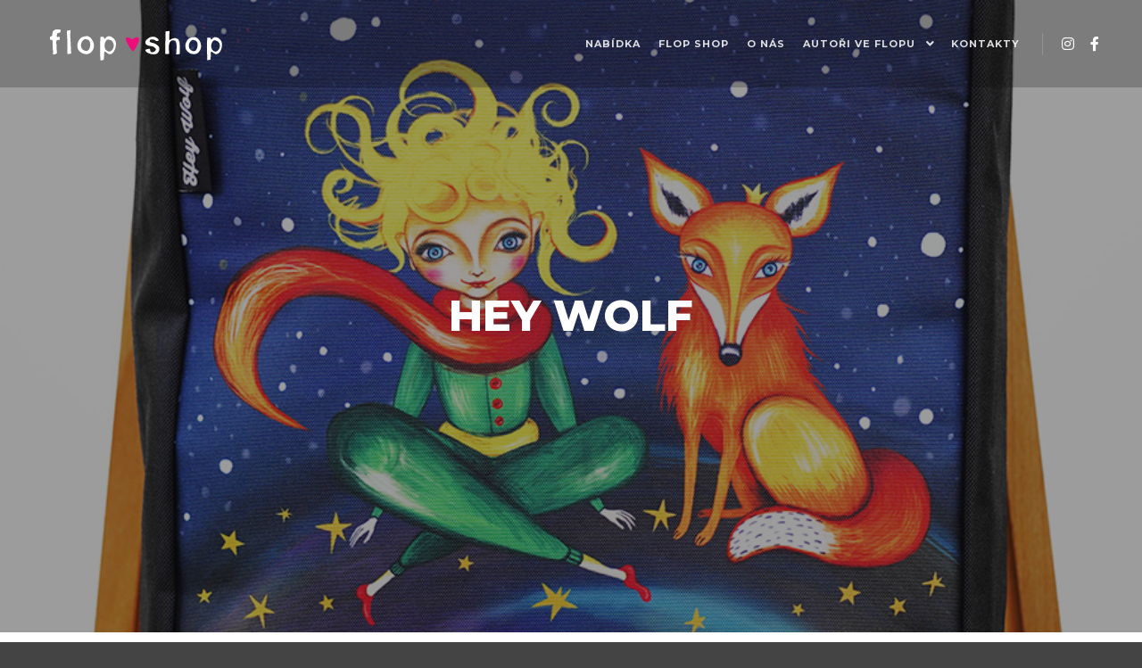

--- FILE ---
content_type: text/html; charset=UTF-8
request_url: https://flop-shop.cz/hey-wolf/
body_size: 10228
content:
<!DOCTYPE html>
<!--[if IE 9]>    <html class="no-js lt-ie10" lang="cs"> <![endif]-->
<!--[if gt IE 9]><!--> <html class="no-js" lang="cs"> <!--<![endif]-->
<head>

<meta charset="UTF-8" />
<meta name="viewport" content="width=device-width,initial-scale=1" />
<meta http-equiv="X-UA-Compatible" content="IE=edge">
<link rel="profile" href="https://gmpg.org/xfn/11" />
<title>Hey wolf &#8211; Flop shop</title>
<meta name='robots' content='max-image-preview:large' />
<link href='https://fonts.gstatic.com' crossorigin rel='preconnect' />
<link rel="alternate" type="application/rss+xml" title="Flop shop &raquo; RSS zdroj" href="https://flop-shop.cz/feed/" />
<link rel="alternate" type="application/rss+xml" title="Flop shop &raquo; RSS komentářů" href="https://flop-shop.cz/comments/feed/" />
<link rel="alternate" type="application/rss+xml" title="Flop shop &raquo; RSS komentářů pro Hey wolf" href="https://flop-shop.cz/hey-wolf/feed/" />
<script type="text/javascript">
window._wpemojiSettings = {"baseUrl":"https:\/\/s.w.org\/images\/core\/emoji\/14.0.0\/72x72\/","ext":".png","svgUrl":"https:\/\/s.w.org\/images\/core\/emoji\/14.0.0\/svg\/","svgExt":".svg","source":{"concatemoji":"https:\/\/flop-shop.cz\/domains\/flop-shop.cz\/wp-includes\/js\/wp-emoji-release.min.js?ver=6.2"}};
/*! This file is auto-generated */
!function(e,a,t){var n,r,o,i=a.createElement("canvas"),p=i.getContext&&i.getContext("2d");function s(e,t){p.clearRect(0,0,i.width,i.height),p.fillText(e,0,0);e=i.toDataURL();return p.clearRect(0,0,i.width,i.height),p.fillText(t,0,0),e===i.toDataURL()}function c(e){var t=a.createElement("script");t.src=e,t.defer=t.type="text/javascript",a.getElementsByTagName("head")[0].appendChild(t)}for(o=Array("flag","emoji"),t.supports={everything:!0,everythingExceptFlag:!0},r=0;r<o.length;r++)t.supports[o[r]]=function(e){if(p&&p.fillText)switch(p.textBaseline="top",p.font="600 32px Arial",e){case"flag":return s("\ud83c\udff3\ufe0f\u200d\u26a7\ufe0f","\ud83c\udff3\ufe0f\u200b\u26a7\ufe0f")?!1:!s("\ud83c\uddfa\ud83c\uddf3","\ud83c\uddfa\u200b\ud83c\uddf3")&&!s("\ud83c\udff4\udb40\udc67\udb40\udc62\udb40\udc65\udb40\udc6e\udb40\udc67\udb40\udc7f","\ud83c\udff4\u200b\udb40\udc67\u200b\udb40\udc62\u200b\udb40\udc65\u200b\udb40\udc6e\u200b\udb40\udc67\u200b\udb40\udc7f");case"emoji":return!s("\ud83e\udef1\ud83c\udffb\u200d\ud83e\udef2\ud83c\udfff","\ud83e\udef1\ud83c\udffb\u200b\ud83e\udef2\ud83c\udfff")}return!1}(o[r]),t.supports.everything=t.supports.everything&&t.supports[o[r]],"flag"!==o[r]&&(t.supports.everythingExceptFlag=t.supports.everythingExceptFlag&&t.supports[o[r]]);t.supports.everythingExceptFlag=t.supports.everythingExceptFlag&&!t.supports.flag,t.DOMReady=!1,t.readyCallback=function(){t.DOMReady=!0},t.supports.everything||(n=function(){t.readyCallback()},a.addEventListener?(a.addEventListener("DOMContentLoaded",n,!1),e.addEventListener("load",n,!1)):(e.attachEvent("onload",n),a.attachEvent("onreadystatechange",function(){"complete"===a.readyState&&t.readyCallback()})),(e=t.source||{}).concatemoji?c(e.concatemoji):e.wpemoji&&e.twemoji&&(c(e.twemoji),c(e.wpemoji)))}(window,document,window._wpemojiSettings);
</script>
<style type="text/css">
img.wp-smiley,
img.emoji {
	display: inline !important;
	border: none !important;
	box-shadow: none !important;
	height: 1em !important;
	width: 1em !important;
	margin: 0 0.07em !important;
	vertical-align: -0.1em !important;
	background: none !important;
	padding: 0 !important;
}
</style>
	<link rel='stylesheet' id='premium-addons-css' href='https://flop-shop.cz/domains/flop-shop.cz/wp-content/plugins/premium-addons-for-elementor/assets/frontend/min-css/premium-addons.min.css?ver=4.10.16' type='text/css' media='all' />
<link rel='stylesheet' id='wp-block-library-css' href='https://flop-shop.cz/domains/flop-shop.cz/wp-includes/css/dist/block-library/style.min.css?ver=6.2' type='text/css' media='all' />
<link rel='stylesheet' id='classic-theme-styles-css' href='https://flop-shop.cz/domains/flop-shop.cz/wp-includes/css/classic-themes.min.css?ver=6.2' type='text/css' media='all' />
<style id='global-styles-inline-css' type='text/css'>
body{--wp--preset--color--black: #000000;--wp--preset--color--cyan-bluish-gray: #abb8c3;--wp--preset--color--white: #ffffff;--wp--preset--color--pale-pink: #f78da7;--wp--preset--color--vivid-red: #cf2e2e;--wp--preset--color--luminous-vivid-orange: #ff6900;--wp--preset--color--luminous-vivid-amber: #fcb900;--wp--preset--color--light-green-cyan: #7bdcb5;--wp--preset--color--vivid-green-cyan: #00d084;--wp--preset--color--pale-cyan-blue: #8ed1fc;--wp--preset--color--vivid-cyan-blue: #0693e3;--wp--preset--color--vivid-purple: #9b51e0;--wp--preset--gradient--vivid-cyan-blue-to-vivid-purple: linear-gradient(135deg,rgba(6,147,227,1) 0%,rgb(155,81,224) 100%);--wp--preset--gradient--light-green-cyan-to-vivid-green-cyan: linear-gradient(135deg,rgb(122,220,180) 0%,rgb(0,208,130) 100%);--wp--preset--gradient--luminous-vivid-amber-to-luminous-vivid-orange: linear-gradient(135deg,rgba(252,185,0,1) 0%,rgba(255,105,0,1) 100%);--wp--preset--gradient--luminous-vivid-orange-to-vivid-red: linear-gradient(135deg,rgba(255,105,0,1) 0%,rgb(207,46,46) 100%);--wp--preset--gradient--very-light-gray-to-cyan-bluish-gray: linear-gradient(135deg,rgb(238,238,238) 0%,rgb(169,184,195) 100%);--wp--preset--gradient--cool-to-warm-spectrum: linear-gradient(135deg,rgb(74,234,220) 0%,rgb(151,120,209) 20%,rgb(207,42,186) 40%,rgb(238,44,130) 60%,rgb(251,105,98) 80%,rgb(254,248,76) 100%);--wp--preset--gradient--blush-light-purple: linear-gradient(135deg,rgb(255,206,236) 0%,rgb(152,150,240) 100%);--wp--preset--gradient--blush-bordeaux: linear-gradient(135deg,rgb(254,205,165) 0%,rgb(254,45,45) 50%,rgb(107,0,62) 100%);--wp--preset--gradient--luminous-dusk: linear-gradient(135deg,rgb(255,203,112) 0%,rgb(199,81,192) 50%,rgb(65,88,208) 100%);--wp--preset--gradient--pale-ocean: linear-gradient(135deg,rgb(255,245,203) 0%,rgb(182,227,212) 50%,rgb(51,167,181) 100%);--wp--preset--gradient--electric-grass: linear-gradient(135deg,rgb(202,248,128) 0%,rgb(113,206,126) 100%);--wp--preset--gradient--midnight: linear-gradient(135deg,rgb(2,3,129) 0%,rgb(40,116,252) 100%);--wp--preset--duotone--dark-grayscale: url('#wp-duotone-dark-grayscale');--wp--preset--duotone--grayscale: url('#wp-duotone-grayscale');--wp--preset--duotone--purple-yellow: url('#wp-duotone-purple-yellow');--wp--preset--duotone--blue-red: url('#wp-duotone-blue-red');--wp--preset--duotone--midnight: url('#wp-duotone-midnight');--wp--preset--duotone--magenta-yellow: url('#wp-duotone-magenta-yellow');--wp--preset--duotone--purple-green: url('#wp-duotone-purple-green');--wp--preset--duotone--blue-orange: url('#wp-duotone-blue-orange');--wp--preset--font-size--small: 13px;--wp--preset--font-size--medium: 20px;--wp--preset--font-size--large: 36px;--wp--preset--font-size--x-large: 42px;--wp--preset--spacing--20: 0.44rem;--wp--preset--spacing--30: 0.67rem;--wp--preset--spacing--40: 1rem;--wp--preset--spacing--50: 1.5rem;--wp--preset--spacing--60: 2.25rem;--wp--preset--spacing--70: 3.38rem;--wp--preset--spacing--80: 5.06rem;--wp--preset--shadow--natural: 6px 6px 9px rgba(0, 0, 0, 0.2);--wp--preset--shadow--deep: 12px 12px 50px rgba(0, 0, 0, 0.4);--wp--preset--shadow--sharp: 6px 6px 0px rgba(0, 0, 0, 0.2);--wp--preset--shadow--outlined: 6px 6px 0px -3px rgba(255, 255, 255, 1), 6px 6px rgba(0, 0, 0, 1);--wp--preset--shadow--crisp: 6px 6px 0px rgba(0, 0, 0, 1);}:where(.is-layout-flex){gap: 0.5em;}body .is-layout-flow > .alignleft{float: left;margin-inline-start: 0;margin-inline-end: 2em;}body .is-layout-flow > .alignright{float: right;margin-inline-start: 2em;margin-inline-end: 0;}body .is-layout-flow > .aligncenter{margin-left: auto !important;margin-right: auto !important;}body .is-layout-constrained > .alignleft{float: left;margin-inline-start: 0;margin-inline-end: 2em;}body .is-layout-constrained > .alignright{float: right;margin-inline-start: 2em;margin-inline-end: 0;}body .is-layout-constrained > .aligncenter{margin-left: auto !important;margin-right: auto !important;}body .is-layout-constrained > :where(:not(.alignleft):not(.alignright):not(.alignfull)){max-width: var(--wp--style--global--content-size);margin-left: auto !important;margin-right: auto !important;}body .is-layout-constrained > .alignwide{max-width: var(--wp--style--global--wide-size);}body .is-layout-flex{display: flex;}body .is-layout-flex{flex-wrap: wrap;align-items: center;}body .is-layout-flex > *{margin: 0;}:where(.wp-block-columns.is-layout-flex){gap: 2em;}.has-black-color{color: var(--wp--preset--color--black) !important;}.has-cyan-bluish-gray-color{color: var(--wp--preset--color--cyan-bluish-gray) !important;}.has-white-color{color: var(--wp--preset--color--white) !important;}.has-pale-pink-color{color: var(--wp--preset--color--pale-pink) !important;}.has-vivid-red-color{color: var(--wp--preset--color--vivid-red) !important;}.has-luminous-vivid-orange-color{color: var(--wp--preset--color--luminous-vivid-orange) !important;}.has-luminous-vivid-amber-color{color: var(--wp--preset--color--luminous-vivid-amber) !important;}.has-light-green-cyan-color{color: var(--wp--preset--color--light-green-cyan) !important;}.has-vivid-green-cyan-color{color: var(--wp--preset--color--vivid-green-cyan) !important;}.has-pale-cyan-blue-color{color: var(--wp--preset--color--pale-cyan-blue) !important;}.has-vivid-cyan-blue-color{color: var(--wp--preset--color--vivid-cyan-blue) !important;}.has-vivid-purple-color{color: var(--wp--preset--color--vivid-purple) !important;}.has-black-background-color{background-color: var(--wp--preset--color--black) !important;}.has-cyan-bluish-gray-background-color{background-color: var(--wp--preset--color--cyan-bluish-gray) !important;}.has-white-background-color{background-color: var(--wp--preset--color--white) !important;}.has-pale-pink-background-color{background-color: var(--wp--preset--color--pale-pink) !important;}.has-vivid-red-background-color{background-color: var(--wp--preset--color--vivid-red) !important;}.has-luminous-vivid-orange-background-color{background-color: var(--wp--preset--color--luminous-vivid-orange) !important;}.has-luminous-vivid-amber-background-color{background-color: var(--wp--preset--color--luminous-vivid-amber) !important;}.has-light-green-cyan-background-color{background-color: var(--wp--preset--color--light-green-cyan) !important;}.has-vivid-green-cyan-background-color{background-color: var(--wp--preset--color--vivid-green-cyan) !important;}.has-pale-cyan-blue-background-color{background-color: var(--wp--preset--color--pale-cyan-blue) !important;}.has-vivid-cyan-blue-background-color{background-color: var(--wp--preset--color--vivid-cyan-blue) !important;}.has-vivid-purple-background-color{background-color: var(--wp--preset--color--vivid-purple) !important;}.has-black-border-color{border-color: var(--wp--preset--color--black) !important;}.has-cyan-bluish-gray-border-color{border-color: var(--wp--preset--color--cyan-bluish-gray) !important;}.has-white-border-color{border-color: var(--wp--preset--color--white) !important;}.has-pale-pink-border-color{border-color: var(--wp--preset--color--pale-pink) !important;}.has-vivid-red-border-color{border-color: var(--wp--preset--color--vivid-red) !important;}.has-luminous-vivid-orange-border-color{border-color: var(--wp--preset--color--luminous-vivid-orange) !important;}.has-luminous-vivid-amber-border-color{border-color: var(--wp--preset--color--luminous-vivid-amber) !important;}.has-light-green-cyan-border-color{border-color: var(--wp--preset--color--light-green-cyan) !important;}.has-vivid-green-cyan-border-color{border-color: var(--wp--preset--color--vivid-green-cyan) !important;}.has-pale-cyan-blue-border-color{border-color: var(--wp--preset--color--pale-cyan-blue) !important;}.has-vivid-cyan-blue-border-color{border-color: var(--wp--preset--color--vivid-cyan-blue) !important;}.has-vivid-purple-border-color{border-color: var(--wp--preset--color--vivid-purple) !important;}.has-vivid-cyan-blue-to-vivid-purple-gradient-background{background: var(--wp--preset--gradient--vivid-cyan-blue-to-vivid-purple) !important;}.has-light-green-cyan-to-vivid-green-cyan-gradient-background{background: var(--wp--preset--gradient--light-green-cyan-to-vivid-green-cyan) !important;}.has-luminous-vivid-amber-to-luminous-vivid-orange-gradient-background{background: var(--wp--preset--gradient--luminous-vivid-amber-to-luminous-vivid-orange) !important;}.has-luminous-vivid-orange-to-vivid-red-gradient-background{background: var(--wp--preset--gradient--luminous-vivid-orange-to-vivid-red) !important;}.has-very-light-gray-to-cyan-bluish-gray-gradient-background{background: var(--wp--preset--gradient--very-light-gray-to-cyan-bluish-gray) !important;}.has-cool-to-warm-spectrum-gradient-background{background: var(--wp--preset--gradient--cool-to-warm-spectrum) !important;}.has-blush-light-purple-gradient-background{background: var(--wp--preset--gradient--blush-light-purple) !important;}.has-blush-bordeaux-gradient-background{background: var(--wp--preset--gradient--blush-bordeaux) !important;}.has-luminous-dusk-gradient-background{background: var(--wp--preset--gradient--luminous-dusk) !important;}.has-pale-ocean-gradient-background{background: var(--wp--preset--gradient--pale-ocean) !important;}.has-electric-grass-gradient-background{background: var(--wp--preset--gradient--electric-grass) !important;}.has-midnight-gradient-background{background: var(--wp--preset--gradient--midnight) !important;}.has-small-font-size{font-size: var(--wp--preset--font-size--small) !important;}.has-medium-font-size{font-size: var(--wp--preset--font-size--medium) !important;}.has-large-font-size{font-size: var(--wp--preset--font-size--large) !important;}.has-x-large-font-size{font-size: var(--wp--preset--font-size--x-large) !important;}
.wp-block-navigation a:where(:not(.wp-element-button)){color: inherit;}
:where(.wp-block-columns.is-layout-flex){gap: 2em;}
.wp-block-pullquote{font-size: 1.5em;line-height: 1.6;}
</style>
<link rel='stylesheet' id='jquery-lightgallery-css' href='https://flop-shop.cz/domains/flop-shop.cz/wp-content/themes/rife-free/js/light-gallery/css/lightgallery.min.css?ver=1.9.0' type='text/css' media='all' />
<link rel='stylesheet' id='font-awesome-css' href='https://flop-shop.cz/domains/flop-shop.cz/wp-content/plugins/elementor/assets/lib/font-awesome/css/font-awesome.min.css?ver=4.7.0' type='text/css' media='all' />
<link rel='stylesheet' id='a13-icomoon-css' href='https://flop-shop.cz/domains/flop-shop.cz/wp-content/themes/rife-free/css/icomoon.css?ver=2.4.15' type='text/css' media='all' />
<link rel='stylesheet' id='a13-main-style-css' href='https://flop-shop.cz/domains/flop-shop.cz/wp-content/themes/rife-free/style.css?ver=2.4.15' type='text/css' media='all' />
<link rel='stylesheet' id='a13-user-css-css' href='https://flop-shop.cz/domains/flop-shop.cz/wp-content/uploads/apollo13_framework_files/css/user.css?ver=2.4.15_1756371236' type='text/css' media='all' />
<style id='a13-user-css-inline-css' type='text/css'>
 .single-post .title-bar.outside{background-image:url(https://flop-shop.cz/domains/flop-shop.cz/wp-content/uploads/2024/01/maly_princ_hey_wolf_batoh_1.jpg)}
</style>
<link rel='stylesheet' id='font-awesome-5-all-css' href='https://flop-shop.cz/domains/flop-shop.cz/wp-content/plugins/elementor/assets/lib/font-awesome/css/all.min.css?ver=4.10.16' type='text/css' media='all' />
<link rel='stylesheet' id='font-awesome-4-shim-css' href='https://flop-shop.cz/domains/flop-shop.cz/wp-content/plugins/elementor/assets/lib/font-awesome/css/v4-shims.min.css?ver=3.18.3' type='text/css' media='all' />
<script type='text/javascript' src='https://flop-shop.cz/domains/flop-shop.cz/wp-includes/js/jquery/jquery.min.js?ver=3.6.3' id='jquery-core-js'></script>
<script type='text/javascript' src='https://flop-shop.cz/domains/flop-shop.cz/wp-includes/js/jquery/jquery-migrate.min.js?ver=3.4.0' id='jquery-migrate-js'></script>
<script type='text/javascript' src='https://flop-shop.cz/domains/flop-shop.cz/wp-content/plugins/elementor/assets/lib/font-awesome/js/v4-shims.min.js?ver=3.18.3' id='font-awesome-4-shim-js'></script>
<link rel="https://api.w.org/" href="https://flop-shop.cz/wp-json/" /><link rel="alternate" type="application/json" href="https://flop-shop.cz/wp-json/wp/v2/posts/14061" /><link rel="EditURI" type="application/rsd+xml" title="RSD" href="https://flop-shop.cz/domains/flop-shop.cz/xmlrpc.php?rsd" />
<link rel="wlwmanifest" type="application/wlwmanifest+xml" href="https://flop-shop.cz/domains/flop-shop.cz/wp-includes/wlwmanifest.xml" />
<meta name="generator" content="WordPress 6.2" />
<link rel="canonical" href="https://flop-shop.cz/hey-wolf/" />
<link rel='shortlink' href='https://flop-shop.cz/?p=14061' />
<link rel="alternate" type="application/json+oembed" href="https://flop-shop.cz/wp-json/oembed/1.0/embed?url=https%3A%2F%2Fflop-shop.cz%2Fhey-wolf%2F" />
<link rel="alternate" type="text/xml+oembed" href="https://flop-shop.cz/wp-json/oembed/1.0/embed?url=https%3A%2F%2Fflop-shop.cz%2Fhey-wolf%2F&#038;format=xml" />
<script type="text/javascript">
// <![CDATA[
(function(){
    var docElement = document.documentElement,
        className = docElement.className;
    // Change `no-js` to `js`
    var reJS = new RegExp('(^|\\s)no-js( |\\s|$)');
    //space as literal in second capturing group cause there is strange situation when \s is not catched on load when other plugins add their own classes
    className = className.replace(reJS, '$1js$2');
    docElement.className = className;
})();
// ]]>
</script><script type="text/javascript">
// <![CDATA[
WebFontConfig = {
    google: {"families":["Montserrat:400,500,700,800","Montserrat:100italic,200italic,400,500,700,800","Montserrat:300,400,500,700","Montserrat:400,500,700,800"]},
    active: function () {
        //tell listeners that fonts are loaded
        if (window.jQuery) {
            jQuery(document.body).trigger('webfontsloaded');
        }
    }
};
(function (d) {
    var wf = d.createElement('script'), s = d.scripts[0];
    wf.src = 'https://flop-shop.cz/domains/flop-shop.cz/wp-content/themes/rife-free/js/webfontloader.min.js';
    wf.type = 'text/javascript';
    wf.async = 'true';
    s.parentNode.insertBefore(wf, s);
})(document);
// ]]>
</script><link rel="pingback" href="https://flop-shop.cz/domains/flop-shop.cz/xmlrpc.php">
<meta name="generator" content="Elementor 3.18.3; features: e_dom_optimization, e_optimized_assets_loading, e_optimized_css_loading, additional_custom_breakpoints, block_editor_assets_optimize, e_image_loading_optimization; settings: css_print_method-external, google_font-enabled, font_display-swap">
<link rel="icon" href="https://flop-shop.cz/domains/flop-shop.cz/wp-content/uploads/2022/11/srd1.png" sizes="32x32" />
<link rel="icon" href="https://flop-shop.cz/domains/flop-shop.cz/wp-content/uploads/2022/11/srd1.png" sizes="192x192" />
<link rel="apple-touch-icon" href="https://flop-shop.cz/domains/flop-shop.cz/wp-content/uploads/2022/11/srd1.png" />
<meta name="msapplication-TileImage" content="https://flop-shop.cz/domains/flop-shop.cz/wp-content/uploads/2022/11/srd1.png" />
		<style type="text/css" id="wp-custom-css">
			.elementor-icon-list-item::marker {
    font-size: 0px; /* Set the font size of the marker */
    /* Add any other styles you want to apply to the marker */
}		</style>
		</head>

<body id="top" class="post-template-default single single-post postid-14061 single-format-standard header-horizontal site-layout-full elementor-default elementor-kit-12124" itemtype="https://schema.org/WebPage" itemscope>
<svg xmlns="http://www.w3.org/2000/svg" viewBox="0 0 0 0" width="0" height="0" focusable="false" role="none" style="visibility: hidden; position: absolute; left: -9999px; overflow: hidden;" ><defs><filter id="wp-duotone-dark-grayscale"><feColorMatrix color-interpolation-filters="sRGB" type="matrix" values=" .299 .587 .114 0 0 .299 .587 .114 0 0 .299 .587 .114 0 0 .299 .587 .114 0 0 " /><feComponentTransfer color-interpolation-filters="sRGB" ><feFuncR type="table" tableValues="0 0.49803921568627" /><feFuncG type="table" tableValues="0 0.49803921568627" /><feFuncB type="table" tableValues="0 0.49803921568627" /><feFuncA type="table" tableValues="1 1" /></feComponentTransfer><feComposite in2="SourceGraphic" operator="in" /></filter></defs></svg><svg xmlns="http://www.w3.org/2000/svg" viewBox="0 0 0 0" width="0" height="0" focusable="false" role="none" style="visibility: hidden; position: absolute; left: -9999px; overflow: hidden;" ><defs><filter id="wp-duotone-grayscale"><feColorMatrix color-interpolation-filters="sRGB" type="matrix" values=" .299 .587 .114 0 0 .299 .587 .114 0 0 .299 .587 .114 0 0 .299 .587 .114 0 0 " /><feComponentTransfer color-interpolation-filters="sRGB" ><feFuncR type="table" tableValues="0 1" /><feFuncG type="table" tableValues="0 1" /><feFuncB type="table" tableValues="0 1" /><feFuncA type="table" tableValues="1 1" /></feComponentTransfer><feComposite in2="SourceGraphic" operator="in" /></filter></defs></svg><svg xmlns="http://www.w3.org/2000/svg" viewBox="0 0 0 0" width="0" height="0" focusable="false" role="none" style="visibility: hidden; position: absolute; left: -9999px; overflow: hidden;" ><defs><filter id="wp-duotone-purple-yellow"><feColorMatrix color-interpolation-filters="sRGB" type="matrix" values=" .299 .587 .114 0 0 .299 .587 .114 0 0 .299 .587 .114 0 0 .299 .587 .114 0 0 " /><feComponentTransfer color-interpolation-filters="sRGB" ><feFuncR type="table" tableValues="0.54901960784314 0.98823529411765" /><feFuncG type="table" tableValues="0 1" /><feFuncB type="table" tableValues="0.71764705882353 0.25490196078431" /><feFuncA type="table" tableValues="1 1" /></feComponentTransfer><feComposite in2="SourceGraphic" operator="in" /></filter></defs></svg><svg xmlns="http://www.w3.org/2000/svg" viewBox="0 0 0 0" width="0" height="0" focusable="false" role="none" style="visibility: hidden; position: absolute; left: -9999px; overflow: hidden;" ><defs><filter id="wp-duotone-blue-red"><feColorMatrix color-interpolation-filters="sRGB" type="matrix" values=" .299 .587 .114 0 0 .299 .587 .114 0 0 .299 .587 .114 0 0 .299 .587 .114 0 0 " /><feComponentTransfer color-interpolation-filters="sRGB" ><feFuncR type="table" tableValues="0 1" /><feFuncG type="table" tableValues="0 0.27843137254902" /><feFuncB type="table" tableValues="0.5921568627451 0.27843137254902" /><feFuncA type="table" tableValues="1 1" /></feComponentTransfer><feComposite in2="SourceGraphic" operator="in" /></filter></defs></svg><svg xmlns="http://www.w3.org/2000/svg" viewBox="0 0 0 0" width="0" height="0" focusable="false" role="none" style="visibility: hidden; position: absolute; left: -9999px; overflow: hidden;" ><defs><filter id="wp-duotone-midnight"><feColorMatrix color-interpolation-filters="sRGB" type="matrix" values=" .299 .587 .114 0 0 .299 .587 .114 0 0 .299 .587 .114 0 0 .299 .587 .114 0 0 " /><feComponentTransfer color-interpolation-filters="sRGB" ><feFuncR type="table" tableValues="0 0" /><feFuncG type="table" tableValues="0 0.64705882352941" /><feFuncB type="table" tableValues="0 1" /><feFuncA type="table" tableValues="1 1" /></feComponentTransfer><feComposite in2="SourceGraphic" operator="in" /></filter></defs></svg><svg xmlns="http://www.w3.org/2000/svg" viewBox="0 0 0 0" width="0" height="0" focusable="false" role="none" style="visibility: hidden; position: absolute; left: -9999px; overflow: hidden;" ><defs><filter id="wp-duotone-magenta-yellow"><feColorMatrix color-interpolation-filters="sRGB" type="matrix" values=" .299 .587 .114 0 0 .299 .587 .114 0 0 .299 .587 .114 0 0 .299 .587 .114 0 0 " /><feComponentTransfer color-interpolation-filters="sRGB" ><feFuncR type="table" tableValues="0.78039215686275 1" /><feFuncG type="table" tableValues="0 0.94901960784314" /><feFuncB type="table" tableValues="0.35294117647059 0.47058823529412" /><feFuncA type="table" tableValues="1 1" /></feComponentTransfer><feComposite in2="SourceGraphic" operator="in" /></filter></defs></svg><svg xmlns="http://www.w3.org/2000/svg" viewBox="0 0 0 0" width="0" height="0" focusable="false" role="none" style="visibility: hidden; position: absolute; left: -9999px; overflow: hidden;" ><defs><filter id="wp-duotone-purple-green"><feColorMatrix color-interpolation-filters="sRGB" type="matrix" values=" .299 .587 .114 0 0 .299 .587 .114 0 0 .299 .587 .114 0 0 .299 .587 .114 0 0 " /><feComponentTransfer color-interpolation-filters="sRGB" ><feFuncR type="table" tableValues="0.65098039215686 0.40392156862745" /><feFuncG type="table" tableValues="0 1" /><feFuncB type="table" tableValues="0.44705882352941 0.4" /><feFuncA type="table" tableValues="1 1" /></feComponentTransfer><feComposite in2="SourceGraphic" operator="in" /></filter></defs></svg><svg xmlns="http://www.w3.org/2000/svg" viewBox="0 0 0 0" width="0" height="0" focusable="false" role="none" style="visibility: hidden; position: absolute; left: -9999px; overflow: hidden;" ><defs><filter id="wp-duotone-blue-orange"><feColorMatrix color-interpolation-filters="sRGB" type="matrix" values=" .299 .587 .114 0 0 .299 .587 .114 0 0 .299 .587 .114 0 0 .299 .587 .114 0 0 " /><feComponentTransfer color-interpolation-filters="sRGB" ><feFuncR type="table" tableValues="0.098039215686275 1" /><feFuncG type="table" tableValues="0 0.66274509803922" /><feFuncB type="table" tableValues="0.84705882352941 0.41960784313725" /><feFuncA type="table" tableValues="1 1" /></feComponentTransfer><feComposite in2="SourceGraphic" operator="in" /></filter></defs></svg><div class="whole-layout">
<div id="preloader" class="flash onReady">
    <div class="preload-content">
        <div class="preloader-animation">				<div class="pace-progress"><div class="pace-progress-inner"></div ></div>
		        <div class="pace-activity"></div>
				</div>
        <a class="skip-preloader a13icon-cross" href="#"></a>
    </div>
</div>
                <div class="page-background to-move"></div>
        <header id="header" class="to-move a13-horizontal header-type-one_line a13-normal-variant header-variant-one_line full no-tools sticky-no-hiding" itemtype="https://schema.org/WPHeader" itemscope>
	<div class="head">
		<div class="logo-container" itemtype="https://schema.org/Organization" itemscope><a class="logo normal-logo image-logo" href="https://flop-shop.cz/" title="Flop shop" rel="home" itemprop="url"><img src="https://flop-shop.cz/domains/flop-shop.cz/wp-content/uploads/2023/01/Datovy-zdroj-2.png" alt="Flop shop" width="227" height="58" itemprop="logo" /></a></div>
		<nav id="access" class="navigation-bar" itemtype="https://schema.org/SiteNavigationElement" itemscope><!-- this element is need in HTML even if menu is disabled -->
							<div class="menu-container"><ul id="menu-main-menu" class="top-menu with-effect menu--ferdinand opener-icons-on"><li id="menu-item-14029" class="menu-item menu-item-type-custom menu-item-object-custom menu-item-home menu-item-14029 normal-menu"><a href="https://flop-shop.cz/#nabidka"><span><em>Nabídka</em></span></a></li>
<li id="menu-item-12941" class="menu-item menu-item-type-custom menu-item-object-custom menu-item-home menu-item-12941 normal-menu"><a href="https://flop-shop.cz/#flop-shop"><span><em>Flop shop</em></span></a></li>
<li id="menu-item-12922" class="menu-item menu-item-type-custom menu-item-object-custom menu-item-home menu-item-12922 normal-menu"><a href="https://flop-shop.cz/#o-nas"><span><em>O nás</em></span></a></li>
<li id="menu-item-12125" class="menu-item menu-item-type-custom menu-item-object-custom menu-item-has-children menu-parent-item menu-item-12125 normal-menu"><a href="https://flop-shop.cz/autori-ve-flopu"><span><em>autoři ve flopu</em></span></a><i tabindex="0" class="fa sub-mark fa-angle-down"></i>
<ul class="sub-menu">
	<li id="menu-item-12509" class="menu-item menu-item-type-post_type menu-item-object-page menu-item-12509"><a href="https://flop-shop.cz/moda/"><span>Móda</span></a></li>
	<li id="menu-item-12630" class="menu-item menu-item-type-post_type menu-item-object-page menu-item-12630"><a href="https://flop-shop.cz/sperky/"><span>Šperky</span></a></li>
	<li id="menu-item-13224" class="menu-item menu-item-type-post_type menu-item-object-page menu-item-13224"><a href="https://flop-shop.cz/doplnky/"><span>Doplňky</span></a></li>
	<li id="menu-item-14533" class="menu-item menu-item-type-post_type menu-item-object-page menu-item-14533"><a href="https://flop-shop.cz/pro-muze/"><span>Pro muže</span></a></li>
	<li id="menu-item-14534" class="menu-item menu-item-type-post_type menu-item-object-page menu-item-14534"><a href="https://flop-shop.cz/pro-deti/"><span>Pro děti</span></a></li>
	<li id="menu-item-14535" class="menu-item menu-item-type-post_type menu-item-object-page menu-item-14535"><a href="https://flop-shop.cz/domacnost/"><span>Domácnost</span></a></li>
</ul>
</li>
<li id="menu-item-12126" class="menu-item menu-item-type-custom menu-item-object-custom menu-item-home menu-item-12126 normal-menu"><a href="https://flop-shop.cz/#contact"><span><em>Kontakty</em></span></a></li>
</ul></div>					</nav>
		<!-- #access -->
		<div id="header-tools" class=" icons-0 only-menu"><button id="mobile-menu-opener" class="a13icon-menu tool" title="Hlavní navigační menu"><span class="screen-reader-text">Hlavní navigační menu</span></button></div>		<div class="socials icons-only white color_hover hide_on_mobile"><a target="_blank" title="Instagram" href="https://www.instagram.com/flopfashionstore/" class="a13_soc-instagram fa fa-instagram" rel="noopener"></a><a target="_blank" title="Facebook" href="https://www.facebook.com/flopfashionstore" class="a13_soc-facebook fa fa-facebook" rel="noopener"></a></div>	</div>
	</header>
    <div id="mid" class="to-move layout-full_fixed layout-no-edge layout-fixed no-sidebars"><header class="title-bar a13-parallax outside title_bar_variant_centered title_bar_width_full has-effect" data-a13-parallax-type="tb" data-a13-parallax-speed="1"><div class="overlay-color"><div class="in"><div class="titles"><h1 class="page-title entry-title" itemprop="headline">Hey wolf</h1></div></div></div></header>
        <article id="content" class="clearfix" itemtype="https://schema.org/CreativeWork" itemscope>
            <div class="content-limiter">
                <div id="col-mask">

                    <div id="post-14061" class="content-box post-14061 post type-post status-publish format-standard has-post-thumbnail category-doplnky">
                        <div class="formatter">
                            <div class="hentry">
                                <div class="post-hatom-fix">
								<span class="entry-title">Hey wolf</span>
								
							</div>                                <div class="real-content entry-content" itemprop="text">
                                    
<p>« <a href="https://flop-shop.cz/autori-ve-flopu-2/">Autoři ve Flopu</a> « <a href="https://flop-shop.cz/doplnky/">Doplňky</a></p>



<p>Hey wolf není značka, ale příběh. Tvoří z lokálních materiálu a šijí v ČR od roku 2010. Hlavní tváří značky je ilustrátorka Alisha, která o ní říká: <strong>&#8222;Máme rádi samotu, bosé nohy, luční květiny, vlny, pěnu, vítr, hory, víly, zarostlé zahrady a magické knihy. </strong>Důležitý je ten proces. Nenápadná hra která vyvolává klid a spojení se zemí. Když kreslíme, stříháme, šijeme, tiskneme, vyšíváme nejsme nikdy sami. Jsme s celým světem. Napojení.&#8220;</p>



<figure class="wp-block-gallery has-nested-images columns-default is-cropped wp-block-gallery-1 is-layout-flex">
<figure class="wp-block-image size-large"><img fetchpriority="high" decoding="async" width="1000" height="1000" data-id="14064"  src="https://flop-shop.cz/domains/flop-shop.cz/wp-content/uploads/2024/01/srna_hey_wolf_batoh_1-1000x1000.jpg" alt="" class="wp-image-14064" srcset="https://flop-shop.cz/domains/flop-shop.cz/wp-content/uploads/2024/01/srna_hey_wolf_batoh_1.jpg 1000w, https://flop-shop.cz/domains/flop-shop.cz/wp-content/uploads/2024/01/srna_hey_wolf_batoh_1-300x300.jpg 300w, https://flop-shop.cz/domains/flop-shop.cz/wp-content/uploads/2024/01/srna_hey_wolf_batoh_1-150x150.jpg 150w, https://flop-shop.cz/domains/flop-shop.cz/wp-content/uploads/2024/01/srna_hey_wolf_batoh_1-768x768.jpg 768w" sizes="(max-width: 1000px) 100vw, 1000px" /></figure>



<figure class="wp-block-image size-large"><img decoding="async" width="1000" height="1000" data-id="14063"  src="https://flop-shop.cz/domains/flop-shop.cz/wp-content/uploads/2024/01/v_srdci_les_hey_wolf_batoh_2-1000x1000.jpg" alt="" class="wp-image-14063" srcset="https://flop-shop.cz/domains/flop-shop.cz/wp-content/uploads/2024/01/v_srdci_les_hey_wolf_batoh_2.jpg 1000w, https://flop-shop.cz/domains/flop-shop.cz/wp-content/uploads/2024/01/v_srdci_les_hey_wolf_batoh_2-300x300.jpg 300w, https://flop-shop.cz/domains/flop-shop.cz/wp-content/uploads/2024/01/v_srdci_les_hey_wolf_batoh_2-150x150.jpg 150w, https://flop-shop.cz/domains/flop-shop.cz/wp-content/uploads/2024/01/v_srdci_les_hey_wolf_batoh_2-768x768.jpg 768w" sizes="(max-width: 1000px) 100vw, 1000px" /></figure>



<figure class="wp-block-image size-large"><img loading="lazy" decoding="async" width="1000" height="1000" data-id="14065"  src="https://flop-shop.cz/domains/flop-shop.cz/wp-content/uploads/2024/01/velryba_hey_wolf_batoh_2-1000x1000.jpg" alt="" class="wp-image-14065" srcset="https://flop-shop.cz/domains/flop-shop.cz/wp-content/uploads/2024/01/velryba_hey_wolf_batoh_2.jpg 1000w, https://flop-shop.cz/domains/flop-shop.cz/wp-content/uploads/2024/01/velryba_hey_wolf_batoh_2-300x300.jpg 300w, https://flop-shop.cz/domains/flop-shop.cz/wp-content/uploads/2024/01/velryba_hey_wolf_batoh_2-150x150.jpg 150w, https://flop-shop.cz/domains/flop-shop.cz/wp-content/uploads/2024/01/velryba_hey_wolf_batoh_2-768x768.jpg 768w" sizes="(max-width: 1000px) 100vw, 1000px" /></figure>
</figure>
                                    <div class="clear"></div>
                                    
                                </div>
                            </div>

                            <div class="posts-nav"><a href="https://flop-shop.cz/tamarchi/" class="item prev"><span><i class="fa fa-long-arrow-left"></i> Předchozí článek</span><span class="title">Tamarchi</span><span class="image"><img width="245" height="100" src="https://flop-shop.cz/domains/flop-shop.cz/wp-content/uploads/apollo13_images/Tamarchi-7hgrcuzlwscdaa6a2klhtq98cjtipujkdm.jpg" class="attachment-245x100x1x1x90 size-245x100x1x1x90 wp-post-image" alt="Tamarchi" decoding="async" itemprop="image" /></span></a><a href="https://flop-shop.cz/hrncirikova/" class="item next"><span>Další článek <i class="fa fa-long-arrow-right"></i></span><span class="title">Hrnčiříková</span><span class="image"><img width="245" height="100" src="https://flop-shop.cz/domains/flop-shop.cz/wp-content/uploads/apollo13_images/12877683_qtdwflrhl-7hgrcuzlwscdaa6a2klhtq98cjtipujkdm.jpg" class="attachment-245x100x1x1x90 size-245x100x1x1x90 wp-post-image" alt="hrncirikova" decoding="async" itemprop="image" /></span></a></div>
                            
                            
<div id="comments" class="comments-area">

	
	
		<div id="respond" class="comment-respond">
		<h3 id="reply-title" class="comment-reply-title">Napsat komentář <small><a rel="nofollow" id="cancel-comment-reply-link" href="/hey-wolf/#respond" style="display:none;">Zrušit odpověď na komentář</a></small></h3><p class="must-log-in">Pro přidávání komentářů se musíte nejdříve <a href="https://flop-shop.cz/domains/flop-shop.cz/wp-login.php?redirect_to=https%3A%2F%2Fflop-shop.cz%2Fhey-wolf%2F">přihlásit</a>.</p>	</div><!-- #respond -->
	
</div><!-- .comments-area -->
                        </div>
                    </div>

                                    </div>
            </div>
        </article>
    	</div><!-- #mid -->

<footer id="footer" class="to-move narrow classic footer-separator" itemtype="https://schema.org/WPFooter" itemscope><div class="foot-widgets four-col dark-sidebar"><div class="foot-content clearfix"><div id="media_image-10" class="widget widget_media_image"><img loading="lazy" width="227" height="57" src="https://flop-shop.cz/domains/flop-shop.cz/wp-content/uploads/2022/11/logo.png" class="image wp-image-8  attachment-full size-full" alt="Flop shop" decoding="async" style="max-width: 100%; height: auto;" /></div><div id="contact-info-3" class="widget widget_contact_info"><h3 class="title"><span>Kontakt</span></h3><div class="info"><div class="content-text">Flop shop<br />
Ztracená 25, Olomouc 779 00</div><a class="email with_icon" href="mailto:%66%6c&#111;&#112;&#046;&#111;&#108;&#111;mo&#117;c%40%67&#109;%61%69l&#046;&#099;%6f&#109;"><i class="fa fa-envelope-o"></i>&#102;lop&#046;&#111;&#108;&#111;mou&#099;&#064;&#103;mail&#046;&#099;om</a><div class="content-open with_icon"><i class="fa fa-clock-o"></i>Po–Pá: 10:30–18:30<br />
So: 9:30–12:30<br />
Ne: zavřeno</div></div></div><div id="contact-info-5" class="widget widget_contact_info"><h3 class="title"><span>Fakturační údaje</span></h3><div class="info"><div class="content-text">Flop shop s.r.o.<br />
Ostružnická 337/30<br />
Olomouc 77900<br />
<br />
IČO: 07628421<br />
Bankovní spojení:<br />
2803161341/2010</div></div></div><div id="categories-13" class="widget widget_categories"><h3 class="title"><span>Autoři ve flopu</span></h3>
			<ul>
					<li class="cat-item cat-item-42"><a href="https://flop-shop.cz/autori/do-domacnosti/">Do domácnosti</a>
</li>
	<li class="cat-item cat-item-39"><a href="https://flop-shop.cz/autori/doplnky/">Doplňky</a>
</li>
	<li class="cat-item cat-item-33"><a href="https://flop-shop.cz/autori/moda/">Móda</a>
</li>
	<li class="cat-item cat-item-34"><a href="https://flop-shop.cz/autori/papirnictvi/">Papírnictví</a>
</li>
	<li class="cat-item cat-item-41"><a href="https://flop-shop.cz/autori/pro-deti/">Pro Děti</a>
</li>
	<li class="cat-item cat-item-40"><a href="https://flop-shop.cz/autori/pro-muze/">Pro Muže</a>
</li>
	<li class="cat-item cat-item-38"><a href="https://flop-shop.cz/autori/sperky/">Šperky</a>
</li>
			</ul>

			</div></div>
                </div>			<div class="foot-items">
				<div class="foot-content clearfix">
	                				</div>
			</div>
		</footer>		<a href="#top" id="to-top" class="to-top fa fa-angle-up"></a>
		<div id="content-overlay" class="to-move"></div>
		
	</div><!-- .whole-layout -->
        <script>
            var _SEARCHWP_LIVE_AJAX_SEARCH_BLOCKS = true;
            var _SEARCHWP_LIVE_AJAX_SEARCH_ENGINE = 'default';
            var _SEARCHWP_LIVE_AJAX_SEARCH_CONFIG = 'default';
        </script>
        <link rel='stylesheet' id='remove-style-meta-css' href='https://flop-shop.cz/domains/flop-shop.cz/wp-content/plugins/wp-author-date-and-meta-remover/css/entrymetastyle.css?ver=1.0' type='text/css' media='all' />
<style id='core-block-supports-inline-css' type='text/css'>
.wp-block-gallery.wp-block-gallery-1{--wp--style--unstable-gallery-gap:var( --wp--style--gallery-gap-default, var( --gallery-block--gutter-size, var( --wp--style--block-gap, 0.5em ) ) );gap:var( --wp--style--gallery-gap-default, var( --gallery-block--gutter-size, var( --wp--style--block-gap, 0.5em ) ) );}
</style>
<script type='text/javascript' src='https://flop-shop.cz/domains/flop-shop.cz/wp-includes/js/comment-reply.min.js?ver=6.2' id='comment-reply-js'></script>
<script type='text/javascript' id='apollo13framework-plugins-js-extra'>
/* <![CDATA[ */
var ApolloParams = {"ajaxurl":"https:\/\/flop-shop.cz\/domains\/flop-shop.cz\/wp-admin\/admin-ajax.php","site_url":"https:\/\/flop-shop.cz\/domains\/flop-shop.cz\/","defimgurl":"https:\/\/flop-shop.cz\/domains\/flop-shop.cz\/wp-content\/themes\/rife-free\/images\/holders\/photo.png","options_name":"apollo13_option_rife","load_more":"Na\u010d\u00edst dal\u0161\u00ed","loading_items":"Na\u010d\u00edt\u00e1n\u00ed dal\u0161\u00ed polo\u017eky","anchors_in_bar":"","scroll_to_anchor":"1","writing_effect_mobile":"","writing_effect_speed":"90","hide_content_under_header":"content","default_header_variant":"normal","header_sticky_top_bar":"","header_color_variants":"sticky","show_header_at":"","header_normal_social_colors":"white|color_hover|color|color_hover","header_light_social_colors":"semi-transparent|color_hover|color|color_hover","header_dark_social_colors":"semi-transparent|color_hover|color|color_hover","header_sticky_social_colors":"white|color_hover|color|color_hover","close_mobile_menu_on_click":"1","menu_overlay_on_click":"","allow_mobile_menu":"1","submenu_opener":"fa-angle-down","submenu_closer":"fa-angle-up","submenu_third_lvl_opener":"fa-angle-right","submenu_third_lvl_closer":"fa-angle-left","posts_layout_mode":"packery","products_brick_margin":"0","products_layout_mode":"packery","albums_list_layout_mode":"packery","album_bricks_thumb_video":"","works_list_layout_mode":"packery","work_bricks_thumb_video":"","people_list_layout_mode":"fitRows","lg_lightbox_share":"1","lg_lightbox_controls":"1","lg_lightbox_download":"","lg_lightbox_counter":"1","lg_lightbox_thumbnail":"1","lg_lightbox_show_thumbs":"","lg_lightbox_autoplay":"1","lg_lightbox_autoplay_open":"","lg_lightbox_progressbar":"1","lg_lightbox_full_screen":"1","lg_lightbox_zoom":"1","lg_lightbox_mode":"lg-slide","lg_lightbox_speed":"600","lg_lightbox_preload":"1","lg_lightbox_hide_delay":"2000","lg_lightbox_autoplay_pause":"5000","lightbox_single_post":""};
/* ]]> */
</script>
<script type='text/javascript' src='https://flop-shop.cz/domains/flop-shop.cz/wp-content/themes/rife-free/js/helpers.min.js?ver=2.4.15' id='apollo13framework-plugins-js'></script>
<script type='text/javascript' src='https://flop-shop.cz/domains/flop-shop.cz/wp-content/themes/rife-free/js/jquery.fitvids.min.js?ver=1.1' id='jquery-fitvids-js'></script>
<script type='text/javascript' src='https://flop-shop.cz/domains/flop-shop.cz/wp-content/themes/rife-free/js/jquery.fittext.min.js?ver=1.2' id='jquery-fittext-js'></script>
<script type='text/javascript' src='https://flop-shop.cz/domains/flop-shop.cz/wp-content/themes/rife-free/js/jquery.slides.min.js?ver=3.0.4' id='jquery-slides-js'></script>
<script type='text/javascript' src='https://flop-shop.cz/domains/flop-shop.cz/wp-content/themes/rife-free/js/jquery.sticky-kit.min.js?ver=1.1.2' id='jquery-sticky-kit-js'></script>
<script type='text/javascript' src='https://flop-shop.cz/domains/flop-shop.cz/wp-content/themes/rife-free/js/jquery.mousewheel.min.js?ver=3.1.13' id='jquery-mousewheel-js'></script>
<script type='text/javascript' src='https://flop-shop.cz/domains/flop-shop.cz/wp-content/themes/rife-free/js/typed.min.js?ver=1.1.4' id='jquery-typed-js'></script>
<script type='text/javascript' src='https://flop-shop.cz/domains/flop-shop.cz/wp-content/themes/rife-free/js/isotope.pkgd.min.js?ver=3.0.6' id='apollo13framework-isotope-js'></script>
<script type='text/javascript' src='https://flop-shop.cz/domains/flop-shop.cz/wp-content/themes/rife-free/js/light-gallery/js/lightgallery-all.min.js?ver=1.9.0' id='jquery-lightgallery-js'></script>
<script type='text/javascript' src='https://flop-shop.cz/domains/flop-shop.cz/wp-content/themes/rife-free/js/script.min.js?ver=2.4.15' id='apollo13framework-scripts-js'></script>
<script type='text/javascript' id='swp-live-search-client-js-extra'>
/* <![CDATA[ */
var searchwp_live_search_params = [];
searchwp_live_search_params = {"ajaxurl":"https:\/\/flop-shop.cz\/domains\/flop-shop.cz\/wp-admin\/admin-ajax.php","origin_id":14061,"config":{"default":{"engine":"default","input":{"delay":500,"min_chars":3},"results":{"position":"bottom","width":"css","offset":{"x":0,"y":0}},"spinner":{"lines":10,"length":8,"width":4,"radius":8,"corners":1,"rotate":0,"direction":1,"color":"#000","speed":1,"trail":60,"shadow":false,"hwaccel":false,"className":"spinner","zIndex":2000000000,"top":"50%","left":"50%"},"results_destroy_on_blur":false,"parent_el":"#search-results-header"}},"msg_no_config_found":"No valid SearchWP Live Search configuration found!","aria_instructions":"When autocomplete results are available use up and down arrows to review and enter to go to the desired page. Touch device users, explore by touch or with swipe gestures."};;
/* ]]> */
</script>
<script type='text/javascript' src='https://flop-shop.cz/domains/flop-shop.cz/wp-content/plugins/searchwp-live-ajax-search/assets/javascript/dist/script.min.js?ver=1.7.4' id='swp-live-search-client-js'></script>
</body>
</html>